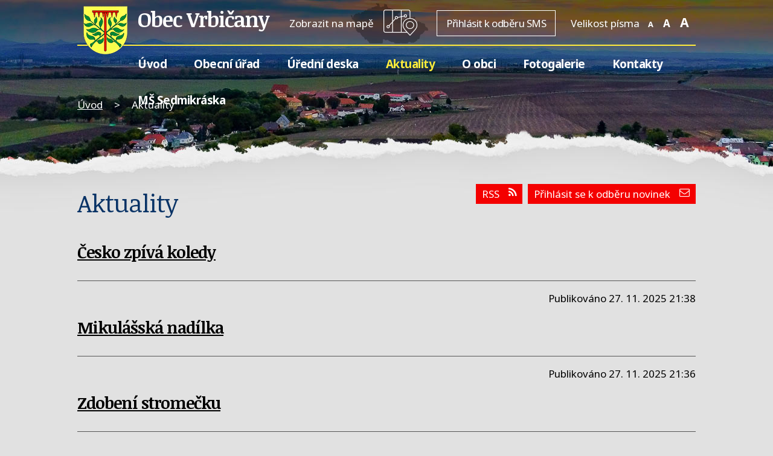

--- FILE ---
content_type: text/html; charset=utf-8
request_url: https://www.vrbicany.cz/aktuality
body_size: 5095
content:
<!DOCTYPE html>
<html lang="cs" data-lang-system="cs">
	<head>



		<!--[if IE]><meta http-equiv="X-UA-Compatible" content="IE=EDGE"><![endif]-->
			<meta name="viewport" content="width=device-width, initial-scale=1, user-scalable=yes">
			<meta http-equiv="content-type" content="text/html; charset=utf-8" />
			<meta name="robots" content="index,follow" />
			<meta name="author" content="Antee s.r.o." />
			<meta name="description" content="Obec Vrbičany patří administrativně pod okres Litoměřice a náleží pod Ústecký kraj. Příslušnou obcí s rozšířenou působností je město Lovosice." />
			<meta name="viewport" content="width=device-width, initial-scale=1, user-scalable=yes" />
<title>Aktuality | vrbicany.cz</title>

		<link rel="stylesheet" type="text/css" href="https://cdn.antee.cz/jqueryui/1.8.20/css/smoothness/jquery-ui-1.8.20.custom.css?v=2" integrity="sha384-969tZdZyQm28oZBJc3HnOkX55bRgehf7P93uV7yHLjvpg/EMn7cdRjNDiJ3kYzs4" crossorigin="anonymous" />
		<link rel="stylesheet" type="text/css" href="/style.php?nid=SVFWRQ==&amp;ver=1685013959" />
		<link rel="stylesheet" type="text/css" href="/css/libs.css?ver=1685025059" />
		<link rel="stylesheet" type="text/css" href="https://cdn.antee.cz/genericons/genericons/genericons.css?v=2" integrity="sha384-DVVni0eBddR2RAn0f3ykZjyh97AUIRF+05QPwYfLtPTLQu3B+ocaZm/JigaX0VKc" crossorigin="anonymous" />

		<script src="/js/jquery/jquery-3.0.0.min.js" ></script>
		<script src="/js/jquery/jquery-migrate-3.1.0.min.js" ></script>
		<script src="/js/jquery/jquery-ui.min.js" ></script>
		<script src="/js/jquery/jquery.ui.touch-punch.min.js" ></script>
		<script src="/js/libs.min.js?ver=1685025059" ></script>
		<script src="/js/ipo.min.js?ver=1685025035" ></script>
			<script src="/js/locales/cs.js?ver=1685013959" ></script>

			<script src='https://www.google.com/recaptcha/api.js?hl=cs&render=explicit' ></script>

		<link href="/aktuality?action=atom" type="application/atom+xml" rel="alternate" title="Aktuality">
		<link href="/uredni-deska?action=atom" type="application/atom+xml" rel="alternate" title="Úřední deska">
		<link href="/financni-dokumenty?action=atom" type="application/atom+xml" rel="alternate" title="Finanční dokumenty">
		<link href="/index.php?action=atom&amp;oid=11002189" type="application/atom+xml" rel="alternate" title="Aktuality">
		<link href="/ms-vrbicany?action=atom" type="application/atom+xml" rel="alternate" title="MŠ Vrbičany">
<link href="//fonts.googleapis.com/css?family=Noticia+Text:400,700%7CNoto+Sans:400,700&amp;subset=latin,latin-ext" rel="stylesheet" type="text/css">
<script>
ipo.api.live('#ipocopyright', function(el) {
$(el).insertAfter("#ipocontainer");
});
ipo.api.live('.font-enlargement', function(el) {
$(el).insertAfter(".header-rss");
$(el).find("h4.newsheader").text("Velikost písma");
$(el).find(".font-smaller").text("A");
$(el).find(".font-bigger").text("A");
$(el).find(".font-default").text("A");
});
ipo.api.live('#frm-form', function(el) {
$(el).insertAfter(".formular .block");
});
</script>
	</head>

	<body id="page182700" class="subpage182700"
			
			data-nid="1738"
			data-lid="CZ"
			data-oid="182700"
			data-layout-pagewidth="1024"
			
			data-slideshow-timer="3"
			
						
				
				data-layout="responsive" data-viewport_width_responsive="1024"
			>



						<div id="ipocontainer">

			<div class="menu-toggler">

				<span>Menu</span>
				<span class="genericon genericon-menu"></span>
			</div>

			<span id="back-to-top">

				<i class="fa fa-angle-up"></i>
			</span>

			<div id="ipoheader">

				<div class="content">
	<a href="/" class="header-logo">
		<img src="/image.php?nid=1738&amp;oid=6514970" alt="znak">
		<span class="top">Obec Vrbičany</span>
	</a>
	<div class="header-block">
		<a href="https://goo.gl/maps/fdgavCjRrCm" class="mapa" target="_blank"><span>Zobrazit na mapě</span></a>
		<a class="header-rss" href="/registrace-sms">Přihlásit k odběru SMS</a>
	</div>
</div><div class="font-enlargement">
	<h4 class="newsheader">
		Změna velikosti písma
	</h4>
	<div class="newsbody">
		<a class="font-smaller" id="font-resizer-smaller">Menší<span class="font-icon"></span></a>
		<a class="font-default" id="font-resizer-default">Standardní</a>
		<a class="font-bigger" id="font-resizer-bigger">Větší<span class="font-icon"></span></a>
	</div>
</div>
<script >

	$(document).ready(function() {
		app.index.changeFontSize(
				'ipopage',
				document.getElementById('font-resizer-smaller'),
				document.getElementById('font-resizer-default'),
				document.getElementById('font-resizer-bigger')
		);
	});
</script>
			</div>

			<div id="ipotopmenuwrapper">

				<div id="ipotopmenu">
<h4 class="hiddenMenu">Horní menu</h4>
<ul class="topmenulevel1"><li class="topmenuitem1 noborder" id="ipomenu6464987"><a href="/">Úvod</a></li><li class="topmenuitem1" id="ipomenu182693"><a href="/obecni-urad">Obecní úřad</a><ul class="topmenulevel2"><li class="topmenuitem2" id="ipomenu182694"><a href="/zakladni-informace">Základní informace</a></li><li class="topmenuitem2" id="ipomenu182695"><a href="/popis-uradu">Popis úřadu</a></li><li class="topmenuitem2" id="ipomenu8533121"><a href="/povinne-zverejnovane-informace">Povinně zveřejňované informace</a></li><li class="topmenuitem2" id="ipomenu182696"><a href="/poskytovani-informaci-prijem-podani">Poskytování informací, příjem podání</a></li><li class="topmenuitem2" id="ipomenu182697"><a href="/vyhlasky-zakony-a-usneseni-zastupitelstva">Vyhlášky, zákony a usnesení zastupitelstva</a></li><li class="topmenuitem2" id="ipomenu182698"><a href="/rozpocet">Rozpočet</a></li><li class="topmenuitem2" id="ipomenu182699"><a href="/elektronicka-podatelna">Elektronická podatelna</a></li><li class="topmenuitem2" id="ipomenu1036981"><a href="/registr-oznameni">Registr oznámení</a></li><li class="topmenuitem2" id="ipomenu5898571"><a href="/krizovy-portal-odkazy">Krizový portál - odkazy </a><ul class="topmenulevel3"><li class="topmenuitem3" id="ipomenu12701289"><a href="/krizova-karta-vrbicany">Krizová karta Vrbičany</a></li></ul></li><li class="topmenuitem2" id="ipomenu2734541"><a href="/verejne-zakazky">Veřejné zakázky</a></li><li class="topmenuitem2" id="ipomenu11467634"><a href="/projekty">Projekty</a><ul class="topmenulevel3"><li class="topmenuitem3" id="ipomenu11467674"><a href="/ms-vrbicany">MŠ Vrbičany</a></li></ul></li></ul></li><li class="topmenuitem1" id="ipomenu1217187"><a href="/uredni-deska">Úřední deska</a><ul class="topmenulevel2"><li class="topmenuitem2" id="ipomenu6514308"><a href="/financni-dokumenty">Finanční dokumenty</a></li></ul></li><li class="topmenuitem1 active" id="ipomenu182700"><a href="/aktuality">Aktuality</a><ul class="topmenulevel2"><li class="topmenuitem2" id="ipomenu314451"><a href="/obecni-urad-aktuality">Obecní úřad</a></li></ul></li><li class="topmenuitem1" id="ipomenu6464994"><a href="/o-obci">O obci</a><ul class="topmenulevel2"><li class="topmenuitem2" id="ipomenu3481226"><a href="/knihovna">Knihovna</a></li><li class="topmenuitem2" id="ipomenu182714"><a href="/historie">Historie</a></li><li class="topmenuitem2" id="ipomenu314448"><a href="/kultura">Sběrný dvůr</a></li><li class="topmenuitem2" id="ipomenu2401335"><a href="/sikulove">Šikulové</a></li><li class="topmenuitem2" id="ipomenu11827068"><a href="/sluzby-a-benefity">Služby a benefity</a></li><li class="topmenuitem2" id="ipomenu3148891"><a href="/obcasnik-obce">Občasník obce</a></li><li class="topmenuitem2" id="ipomenu6493589"><a href="/zajimavosti">Zájímavosti</a></li><li class="topmenuitem2" id="ipomenu2434868"><a href="/sal">Sál</a></li><li class="topmenuitem2" id="ipomenu314452"><a href="/sport">Sport</a></li></ul></li><li class="topmenuitem1" id="ipomenu182716"><a href="/fotogalerie">Fotogalerie</a></li><li class="topmenuitem1" id="ipomenu6464996"><a href="/kontakty">Kontakty</a></li><li class="topmenuitem1" id="ipomenu11002145"><a href="/ms-sedmikraska">MŠ Sedmikráska</a><ul class="topmenulevel2"><li class="topmenuitem2" id="ipomenu11002189"><a href="/index.php?oid=11002189">Aktuality</a></li></ul></li></ul>
					<div class="cleartop"></div>
				</div>
			</div>
			<div id="ipomain">
				
				<div id="ipomainframe">
					<div id="ipopage">
<div id="iponavigation">
	<h5 class="hiddenMenu">Drobečková navigace</h5>
	<p>
			<a href="/">Úvod</a> <span class="separator">&gt;</span>
			<span class="currentPage">Aktuality</span>
	</p>

</div>
						<div class="ipopagetext">
							<div class="blog view-default content simple with-subscribe">
								
								<h1>Aktuality</h1>

<div id="snippet--flash"></div>
								
																	
<div class="subscribe-toolbar">
		<a href="/aktuality?action=addSubscriber" class="action-button"><i class="fa fa-envelope-o"></i> Přihlásit se k odběru novinek</a>
	<a href="/aktuality?action=atom" class="action-button tooltip" data-tooltip-content="#tooltip-content"><i class="fa fa-rss"></i> RSS</a>
	<div class="tooltip-wrapper">

		<span id="tooltip-content">Více informací naleznete <a href=/aktuality?action=rssGuide>zde</a>.</span>
	</div>
</div>
<hr class="cleaner">
	<div class="paragraph">
					</div>
	<script >
	$(document).ready(function() {
		$('.tags-selection select[multiple]').select2({
			placeholder: 'Vyberte štítky',
		  	width: '300px'
		});
		$('#frmmultiSelectTags-tags').change(function() {
			$('#frm-multiTagsRenderer-multiSelectTags input[type="submit"]').click();
		});
		$('#frm-multiTagsRenderer-multiChoiceTags input[type="checkbox"]').change(function() {
			$('#frm-multiTagsRenderer-multiChoiceTags input[type="submit"]').click();
		});
	})
</script>


<div class="articles">
		<div class="article" data-article-id="1097223" data-article-tags="">
		<h2><a href="/aktuality/cesko-zpiva-koledy">Česko zpívá koledy</a></h2>
		<div class="articleText">
		<p></p>
		</div>
		<hr class="cleaner">
		<hr>
				<div class="article-footer">
																<p class="published">Publikováno 27. 11. 2025 21:38</p>
		</div>
			</div>
		<div class="article" data-article-id="1097222" data-article-tags="">
		<h2><a href="/aktuality/mikulasska-nadilka">Mikulášská nadílka</a></h2>
		<div class="articleText">
		<p></p>
		</div>
		<hr class="cleaner">
		<hr>
				<div class="article-footer">
																<p class="published">Publikováno 27. 11. 2025 21:36</p>
		</div>
			</div>
		<div class="article" data-article-id="1096745" data-article-tags="">
		<h2><a href="/aktuality/zdobeni-stromecku">Zdobení stromečku</a></h2>
		<div class="articleText">
		<p></p>
		</div>
		<hr class="cleaner">
		<hr>
				<div class="article-footer">
																<p class="published">Publikováno 27. 11. 2025 6:50</p>
		</div>
			</div>
		<div class="article" data-article-id="683562" data-article-tags="">
		<h2><a href="/aktuality/varovani-policie">VAROVÁNÍ POLICIE</a></h2>
		<div class="articleText">
		<p></p>
		</div>
		<hr class="cleaner">
		<hr>
				<div class="article-footer">
																<p class="published">Publikováno 3. 10. 2022 11:36</p>
		</div>
			</div>
		<div class="article" data-article-id="617804" data-article-tags="">
		<h2><a href="/aktuality/vystavba-komunikaci-pro-pesi-v-obci-vrbicany">Výstavba komunikací pro pěší v obci Vrbičany</a></h2>
		<p class="dueDate">

			<span>Datum konání: 3. 8. 2021</span>
			<span> - 8. 11. 2021</span>
		</p>
		<div class="articleText">
		<p></p>
		</div>
		<hr class="cleaner">
		<hr>
				<div class="article-footer">
																<p class="published">Publikováno 21. 2. 2022 10:53</p>
		</div>
			</div>
		<div class="article" data-article-id="568631" data-article-tags="">
		<h2><a href="/aktuality/knihovna-oteviraci-doba">Knihovna otevírací doba</a></h2>
		<div class="articleText">
		<p></p>
		</div>
		<hr class="cleaner">
		<hr>
				<div class="article-footer">
																<p class="published">Publikováno 17. 8. 2021 14:35</p>
		</div>
			</div>
		<div class="article" data-article-id="545062" data-article-tags="">
		<h2><a href="/aktuality?id=545062&amp;action=detail&amp;oid=182700&amp;nid=1738">Svoz komunálního odpadu celoročně každý pátek</a></h2>
		<div class="articleText">
		<p></p>
		</div>
		<hr class="cleaner">
		<hr>
				<div class="article-footer">
																<p class="published">Publikováno 5. 5. 2021 8:29</p>
		</div>
			</div>
		<div class="article" data-article-id="435247" data-article-tags="">
		<h2><a href="/aktuality/renovace-ou-vrbicany">Renovace OÚ Vrbičany</a></h2>
		<div class="articleText">
		<p>Obec Vrbičany obdržela dotaci na realizaci projektu Renovace OÚ Vrbičany. Tento projekt je spolufinancován Evropskou unií - Fondem soudržnosti / Evropským fondem pro regionální rozvoj v rámci Operačního programu Životní prostředí. Bližší informace zde:</p>
		</div>
		<hr class="cleaner">
		<hr>
				<div class="article-footer">
																<p class="published">Publikováno 6. 2. 2020 10:20</p>
		</div>
			</div>
		<div class="article" data-article-id="377081" data-article-tags="">
		<h2><a href="/aktuality/pravidla-pro-poskytovani-pujcek-z-rozpoctu-obce-na-opravu-nemovitosti-v-obci-vrbicany">Pravidla pro poskytování půjček z rozpočtu obce na opravu nemovitostí v obci Vrbičany</a></h2>
		<div class="articleText">
		<p> </p>
		</div>
		<hr class="cleaner">
		<hr>
				<div class="article-footer">
																<p class="published">Publikováno 3. 5. 2019 20:15</p>
		</div>
			</div>
		<div class="article" data-article-id="342909" data-article-tags="">
		<h2><a href="/aktuality/video-o-uzemi-mas-serviso-a-cinnosti-mistnich-akcnich-skupin">Video o území MAS SERVISO a činnosti místních akčních skupin</a></h2>
		<div class="articleText">
		<p>Video o území MAS SERVISO a činnosti místních akčních skupin</p>
		</div>
		<hr class="cleaner">
		<hr>
				<div class="article-footer">
																<p class="published">Publikováno 27. 11. 2018 4:55</p>
		</div>
			</div>
	</div>


<hr class="cleaner">

	<div class="paragraph">
					</div>
															</div>
						</div>
					</div>


					

					

					<div class="hrclear"></div>
					<div id="ipocopyright">
<div class="copyright">
	<div class="col-1">
	<h3>Obec Vrbičany</h3>
	<div class="col-1 paticka">
		<div class="col-1-3">
			<h4>Kontakt</h4>
			<p>Tel.: <a href="tel:+420724184222">+420 724 184 222</a></p>
			<p>E-mail: <a href="mailto:obec@vrbicany.cz">obec@vrbicany.cz</a></p>
		</div>
		<div class="col-1-3">
			<h4>Úřední hodiny</h4>
			<p>Pondělí: 18:00 - 20:00</p>
			<p>čtvrtek: 18:00 - 20:00</p>
		</div>
		<div class="col-1-3">
			<h4>Adresa</h4>
			<p>Vrbičany 35, 411 21 Vrbičany</p>
		</div>
	</div>
	<div class="col-1 antee">
		© 2025 Vrbičany, <a href="mailto:ou@vrbicany.cz">Kontaktovat webmastera</a>, <span id="links"><a href="/mapa-stranek">Mapa stránek</a>, <a href="/prohlaseni-o-pristupnosti">Prohlášení o přístupnosti</a></span><br>ANTEE s.r.o. - <a href="https://www.antee.cz" rel="nofollow">Tvorba webových stránek</a>, Redakční systém IPO
	</div>
</div>
</div>
					</div>
					<div id="ipostatistics">
<script >
	var _paq = _paq || [];
	_paq.push(['disableCookies']);
	_paq.push(['trackPageView']);
	_paq.push(['enableLinkTracking']);
	(function() {
		var u="https://matomo.antee.cz/";
		_paq.push(['setTrackerUrl', u+'piwik.php']);
		_paq.push(['setSiteId', 3173]);
		var d=document, g=d.createElement('script'), s=d.getElementsByTagName('script')[0];
		g.defer=true; g.async=true; g.src=u+'piwik.js'; s.parentNode.insertBefore(g,s);
	})();
</script>
<script >
	$(document).ready(function() {
		$('a[href^="mailto"]').on("click", function(){
			_paq.push(['setCustomVariable', 1, 'Click mailto','Email='+this.href.replace(/^mailto:/i,'') + ' /Page = ' +  location.href,'page']);
			_paq.push(['trackGoal', null]);
			_paq.push(['trackPageView']);
		});

		$('a[href^="tel"]').on("click", function(){
			_paq.push(['setCustomVariable', 1, 'Click telefon','Telefon='+this.href.replace(/^tel:/i,'') + ' /Page = ' +  location.href,'page']);
			_paq.push(['trackPageView']);
		});
	});
</script>
					</div>

					<div id="ipofooter">
						
					</div>
				</div>
			</div>
		</div>
	</body>
</html>
